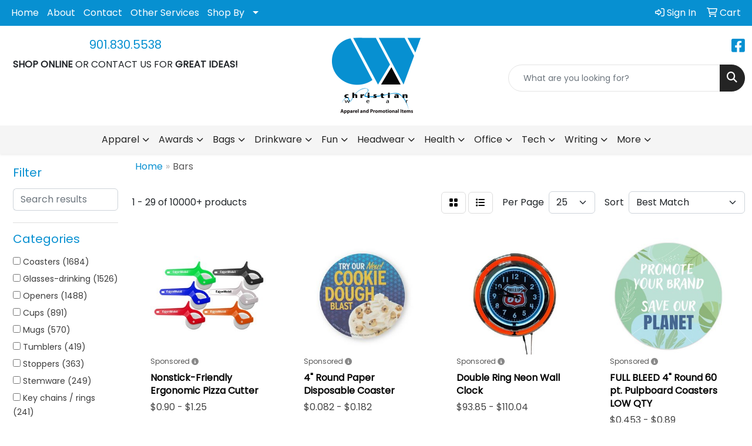

--- FILE ---
content_type: text/html
request_url: https://www.christianwearappareleast.com/ws/ws.dll/StartSrch?UID=248141&WENavID=19828282
body_size: 16091
content:
<!DOCTYPE html>
<html lang="en"><head>
<meta charset="utf-8">
<meta http-equiv="X-UA-Compatible" content="IE=edge">
<meta name="viewport" content="width=device-width, initial-scale=1">
<!-- The above 3 meta tags *must* come first in the head; any other head content must come *after* these tags -->


<link href="/distsite/styles/8/css/bootstrap.min.css" rel="stylesheet" />
<link href="https://fonts.googleapis.com/css?family=Open+Sans:400,600|Oswald:400,600" rel="stylesheet">
<link href="/distsite/styles/8/css/owl.carousel.min.css" rel="stylesheet">
<link href="/distsite/styles/8/css/nouislider.css" rel="stylesheet">
<!--<link href="/distsite/styles/8/css/menu.css" rel="stylesheet"/>-->
<link href="/distsite/styles/8/css/flexslider.css" rel="stylesheet">
<link href="/distsite/styles/8/css/all.min.css" rel="stylesheet">
<link href="/distsite/styles/8/css/slick/slick.css" rel="stylesheet"/>
<link href="/distsite/styles/8/css/lightbox/lightbox.css" rel="stylesheet"  />
<link href="/distsite/styles/8/css/yamm.css" rel="stylesheet" />
<!-- Custom styles for this theme -->
<link href="/we/we.dll/StyleSheet?UN=248141&Type=WETheme&TS=C44977.7580787037" rel="stylesheet">
<!-- Custom styles for this theme -->
<link href="/we/we.dll/StyleSheet?UN=248141&Type=WETheme-PS&TS=C44977.7580787037" rel="stylesheet">


<!-- HTML5 shim and Respond.js for IE8 support of HTML5 elements and media queries -->
<!--[if lt IE 9]>
      <script src="https://oss.maxcdn.com/html5shiv/3.7.3/html5shiv.min.js"></script>
      <script src="https://oss.maxcdn.com/respond/1.4.2/respond.min.js"></script>
    <![endif]-->

</head>

<body style="background:#fff;">


  <!-- Slide-Out Menu -->
  <div id="filter-menu" class="filter-menu">
    <button id="close-menu" class="btn-close"></button>
    <div class="menu-content">
      
<aside class="filter-sidebar">



<div class="filter-section first">
	<h2>Filter</h2>
	 <div class="input-group mb-3">
	 <input type="text" style="border-right:0;" placeholder="Search results" class="form-control text-search-within-results" name="SearchWithinResults" value="" maxlength="100" onkeyup="HandleTextFilter(event);">
	  <label class="input-group-text" style="background-color:#fff;"><a  style="display:none;" href="javascript:void(0);" class="remove-filter" data-toggle="tooltip" title="Clear" onclick="ClearTextFilter();"><i class="far fa-times" aria-hidden="true"></i> <span class="fa-sr-only">x</span></a></label>
	</div>
</div>

<a href="javascript:void(0);" class="clear-filters"  style="display:none;" onclick="ClearDrillDown();">Clear all filters</a>

<div class="filter-section" >
	<h2>Categories</h2>

	<div class="filter-list">

	 <div class="checkbox"><label><input class="filtercheckbox" type="checkbox" name="0|Coasters" ><span> Coasters (1684)</span></label></div><div class="checkbox"><label><input class="filtercheckbox" type="checkbox" name="0|Glasses-drinking" ><span> Glasses-drinking (1526)</span></label></div><div class="checkbox"><label><input class="filtercheckbox" type="checkbox" name="0|Openers" ><span> Openers (1488)</span></label></div><div class="checkbox"><label><input class="filtercheckbox" type="checkbox" name="0|Cups" ><span> Cups (891)</span></label></div><div class="checkbox"><label><input class="filtercheckbox" type="checkbox" name="0|Mugs" ><span> Mugs (570)</span></label></div><div class="checkbox"><label><input class="filtercheckbox" type="checkbox" name="0|Tumblers" ><span> Tumblers (419)</span></label></div><div class="checkbox"><label><input class="filtercheckbox" type="checkbox" name="0|Stoppers" ><span> Stoppers (363)</span></label></div><div class="checkbox"><label><input class="filtercheckbox" type="checkbox" name="0|Stemware" ><span> Stemware (249)</span></label></div><div class="checkbox"><label><input class="filtercheckbox" type="checkbox" name="0|Key chains / rings" ><span> Key chains / rings (241)</span></label></div><div class="checkbox"><label><input class="filtercheckbox" type="checkbox" name="0|Covers" ><span> Covers (239)</span></label></div><div class="show-filter"><div class="checkbox"><label><input class="filtercheckbox" type="checkbox" name="0|Beverage insulators" ><span> Beverage insulators (233)</span></label></div><div class="checkbox"><label><input class="filtercheckbox" type="checkbox" name="0|Shot glasses" ><span> Shot glasses (229)</span></label></div><div class="checkbox"><label><input class="filtercheckbox" type="checkbox" name="0|Corkscrews" ><span> Corkscrews (210)</span></label></div><div class="checkbox"><label><input class="filtercheckbox" type="checkbox" name="0|Napkins" ><span> Napkins (207)</span></label></div><div class="checkbox"><label><input class="filtercheckbox" type="checkbox" name="0|Wine kits" ><span> Wine kits (201)</span></label></div><div class="checkbox"><label><input class="filtercheckbox" type="checkbox" name="0|Flasks" ><span> Flasks (193)</span></label></div><div class="checkbox"><label><input class="filtercheckbox" type="checkbox" name="0|Buckets" ><span> Buckets (192)</span></label></div><div class="checkbox"><label><input class="filtercheckbox" type="checkbox" name="0|Ice cubes" ><span> Ice cubes (152)</span></label></div><div class="checkbox"><label><input class="filtercheckbox" type="checkbox" name="0|Toys" ><span> Toys (125)</span></label></div><div class="checkbox"><label><input class="filtercheckbox" type="checkbox" name="0|Crystal" ><span> Crystal (121)</span></label></div><div class="checkbox"><label><input class="filtercheckbox" type="checkbox" name="0|Mats" ><span> Mats (121)</span></label></div><div class="checkbox"><label><input class="filtercheckbox" type="checkbox" name="0|Shakers" ><span> Shakers (117)</span></label></div><div class="checkbox"><label><input class="filtercheckbox" type="checkbox" name="0|Carafes" ><span> Carafes (116)</span></label></div><div class="checkbox"><label><input class="filtercheckbox" type="checkbox" name="0|Molds" ><span> Molds (113)</span></label></div><div class="checkbox"><label><input class="filtercheckbox" type="checkbox" name="0|Straws" ><span> Straws (108)</span></label></div><div class="checkbox"><label><input class="filtercheckbox" type="checkbox" name="0|Bottles" ><span> Bottles (102)</span></label></div><div class="checkbox"><label><input class="filtercheckbox" type="checkbox" name="0|Bags" ><span> Bags (94)</span></label></div><div class="checkbox"><label><input class="filtercheckbox" type="checkbox" name="0|Uniforms" ><span> Uniforms (94)</span></label></div><div class="checkbox"><label><input class="filtercheckbox" type="checkbox" name="0|Cases" ><span> Cases (85)</span></label></div><div class="checkbox"><label><input class="filtercheckbox" type="checkbox" name="0|Magnets" ><span> Magnets (85)</span></label></div><div class="checkbox"><label><input class="filtercheckbox" type="checkbox" name="0|Trays" ><span> Trays (84)</span></label></div><div class="checkbox"><label><input class="filtercheckbox" type="checkbox" name="0|Spoons" ><span> Spoons (75)</span></label></div><div class="checkbox"><label><input class="filtercheckbox" type="checkbox" name="0|Tools" ><span> Tools (72)</span></label></div><div class="checkbox"><label><input class="filtercheckbox" type="checkbox" name="0|Stirrers" ><span> Stirrers (68)</span></label></div><div class="checkbox"><label><input class="filtercheckbox" type="checkbox" name="0|Pourers" ><span> Pourers (67)</span></label></div><div class="checkbox"><label><input class="filtercheckbox" type="checkbox" name="0|Signs" ><span> Signs (63)</span></label></div><div class="checkbox"><label><input class="filtercheckbox" type="checkbox" name="0|Displays" ><span> Displays (59)</span></label></div><div class="checkbox"><label><input class="filtercheckbox" type="checkbox" name="0|Knives" ><span> Knives (59)</span></label></div><div class="checkbox"><label><input class="filtercheckbox" type="checkbox" name="0|Coats" ><span> Coats (50)</span></label></div><div class="checkbox"><label><input class="filtercheckbox" type="checkbox" name="0|Sleeves" ><span> Sleeves (47)</span></label></div><div class="checkbox"><label><input class="filtercheckbox" type="checkbox" name="0|Utensils" ><span> Utensils (46)</span></label></div><div class="checkbox"><label><input class="filtercheckbox" type="checkbox" name="0|Jars" ><span> Jars (40)</span></label></div><div class="checkbox"><label><input class="filtercheckbox" type="checkbox" name="0|Aprons" ><span> Aprons (37)</span></label></div><div class="checkbox"><label><input class="filtercheckbox" type="checkbox" name="0|Pitchers" ><span> Pitchers (36)</span></label></div><div class="checkbox"><label><input class="filtercheckbox" type="checkbox" name="0|Beverages" ><span> Beverages (35)</span></label></div><div class="checkbox"><label><input class="filtercheckbox" type="checkbox" name="0|Mixers" ><span> Mixers (34)</span></label></div><div class="checkbox"><label><input class="filtercheckbox" type="checkbox" name="0|Awards" ><span> Awards (33)</span></label></div><div class="checkbox"><label><input class="filtercheckbox" type="checkbox" name="0|Coolers" ><span> Coolers (32)</span></label></div><div class="checkbox"><label><input class="filtercheckbox" type="checkbox" name="0|Seeds" ><span> Seeds (32)</span></label></div><div class="checkbox"><label><input class="filtercheckbox" type="checkbox" name="0|Sticks" ><span> Sticks (32)</span></label></div></div>

		<!-- wrapper for more filters -->
        <div class="show-filter">

		</div><!-- showfilters -->

	</div>

		<a href="#" class="show-more"  >Show more</a>
</div>


<div class="filter-section" >
	<h2>Features</h2>

		<div class="filter-list">

	  		<div class="checkbox"><label><input class="filtercheckbox" type="checkbox" name="2|Drinkware" ><span> Drinkware (1569)</span></label></div><div class="checkbox"><label><input class="filtercheckbox" type="checkbox" name="2|Bar" ><span> Bar (1480)</span></label></div><div class="checkbox"><label><input class="filtercheckbox" type="checkbox" name="2|Restaurant" ><span> Restaurant (1362)</span></label></div><div class="checkbox"><label><input class="filtercheckbox" type="checkbox" name="2|Durable" ><span> Durable (1287)</span></label></div><div class="checkbox"><label><input class="filtercheckbox" type="checkbox" name="2|Beverage" ><span> Beverage (1236)</span></label></div><div class="checkbox"><label><input class="filtercheckbox" type="checkbox" name="2|Drink" ><span> Drink (1230)</span></label></div><div class="checkbox"><label><input class="filtercheckbox" type="checkbox" name="2|Barware" ><span> Barware (1085)</span></label></div><div class="checkbox"><label><input class="filtercheckbox" type="checkbox" name="2|Party" ><span> Party (1076)</span></label></div><div class="checkbox"><label><input class="filtercheckbox" type="checkbox" name="2|Portable" ><span> Portable (1069)</span></label></div><div class="checkbox"><label><input class="filtercheckbox" type="checkbox" name="2|Reusable" ><span> Reusable (1052)</span></label></div><div class="show-filter"><div class="checkbox"><label><input class="filtercheckbox" type="checkbox" name="2|Beer" ><span> Beer (975)</span></label></div><div class="checkbox"><label><input class="filtercheckbox" type="checkbox" name="2|Round" ><span> Round (953)</span></label></div><div class="checkbox"><label><input class="filtercheckbox" type="checkbox" name="2|Glassware" ><span> Glassware (907)</span></label></div><div class="checkbox"><label><input class="filtercheckbox" type="checkbox" name="2|Coasters" ><span> Coasters (869)</span></label></div><div class="checkbox"><label><input class="filtercheckbox" type="checkbox" name="2|Wine" ><span> Wine (793)</span></label></div><div class="checkbox"><label><input class="filtercheckbox" type="checkbox" name="2|Kitchen" ><span> Kitchen (750)</span></label></div><div class="checkbox"><label><input class="filtercheckbox" type="checkbox" name="2|Stainless steel" ><span> Stainless steel (711)</span></label></div><div class="checkbox"><label><input class="filtercheckbox" type="checkbox" name="2|Transparent" ><span> Transparent (687)</span></label></div><div class="checkbox"><label><input class="filtercheckbox" type="checkbox" name="2|Home" ><span> Home (648)</span></label></div><div class="checkbox"><label><input class="filtercheckbox" type="checkbox" name="2|Cups" ><span> Cups (647)</span></label></div><div class="checkbox"><label><input class="filtercheckbox" type="checkbox" name="2|Drinking" ><span> Drinking (626)</span></label></div><div class="checkbox"><label><input class="filtercheckbox" type="checkbox" name="2|Lightweight" ><span> Lightweight (621)</span></label></div><div class="checkbox"><label><input class="filtercheckbox" type="checkbox" name="2|Cocktail" ><span> Cocktail (611)</span></label></div><div class="checkbox"><label><input class="filtercheckbox" type="checkbox" name="2|Glass" ><span> Glass (610)</span></label></div><div class="checkbox"><label><input class="filtercheckbox" type="checkbox" name="2|Tumbler" ><span> Tumbler (563)</span></label></div><div class="checkbox"><label><input class="filtercheckbox" type="checkbox" name="2|Custom" ><span> Custom (536)</span></label></div><div class="checkbox"><label><input class="filtercheckbox" type="checkbox" name="2|Gift" ><span> Gift (513)</span></label></div><div class="checkbox"><label><input class="filtercheckbox" type="checkbox" name="2|Metal" ><span> Metal (508)</span></label></div><div class="checkbox"><label><input class="filtercheckbox" type="checkbox" name="2|Plastic" ><span> Plastic (508)</span></label></div><div class="checkbox"><label><input class="filtercheckbox" type="checkbox" name="2|Bottle" ><span> Bottle (497)</span></label></div><div class="checkbox"><label><input class="filtercheckbox" type="checkbox" name="2|Square" ><span> Square (494)</span></label></div><div class="checkbox"><label><input class="filtercheckbox" type="checkbox" name="2|Absorbent" ><span> Absorbent (487)</span></label></div><div class="checkbox"><label><input class="filtercheckbox" type="checkbox" name="2|Beverage holder" ><span> Beverage holder (475)</span></label></div><div class="checkbox"><label><input class="filtercheckbox" type="checkbox" name="2|Event" ><span> Event (458)</span></label></div><div class="checkbox"><label><input class="filtercheckbox" type="checkbox" name="2|Bottle opener" ><span> Bottle opener (442)</span></label></div><div class="checkbox"><label><input class="filtercheckbox" type="checkbox" name="2|Circle" ><span> Circle (438)</span></label></div><div class="checkbox"><label><input class="filtercheckbox" type="checkbox" name="2|Mug" ><span> Mug (429)</span></label></div><div class="checkbox"><label><input class="filtercheckbox" type="checkbox" name="2|Cork" ><span> Cork (426)</span></label></div><div class="checkbox"><label><input class="filtercheckbox" type="checkbox" name="2|Eco friendly" ><span> Eco friendly (409)</span></label></div><div class="checkbox"><label><input class="filtercheckbox" type="checkbox" name="2|Holders" ><span> Holders (402)</span></label></div><div class="checkbox"><label><input class="filtercheckbox" type="checkbox" name="2|Whiskey" ><span> Whiskey (392)</span></label></div><div class="checkbox"><label><input class="filtercheckbox" type="checkbox" name="2|Wedding" ><span> Wedding (384)</span></label></div><div class="checkbox"><label><input class="filtercheckbox" type="checkbox" name="2|Wine accessory" ><span> Wine accessory (379)</span></label></div><div class="checkbox"><label><input class="filtercheckbox" type="checkbox" name="2|Travel" ><span> Travel (362)</span></label></div><div class="checkbox"><label><input class="filtercheckbox" type="checkbox" name="2|Liquor" ><span> Liquor (354)</span></label></div><div class="checkbox"><label><input class="filtercheckbox" type="checkbox" name="2|Alcohol" ><span> Alcohol (338)</span></label></div><div class="checkbox"><label><input class="filtercheckbox" type="checkbox" name="2|Office" ><span> Office (328)</span></label></div><div class="checkbox"><label><input class="filtercheckbox" type="checkbox" name="2|Pub" ><span> Pub (327)</span></label></div><div class="checkbox"><label><input class="filtercheckbox" type="checkbox" name="2|Coffee" ><span> Coffee (318)</span></label></div><div class="checkbox"><label><input class="filtercheckbox" type="checkbox" name="2|Handle" ><span> Handle (308)</span></label></div></div>

			<!-- wrapper for more filters -->
			<div class="show-filter">

			</div><!-- showfilters -->
 		</div>
		<a href="#" class="show-more"  >Show more</a>


</div>


<div class="filter-section" >
	<h2>Colors</h2>

		<div class="filter-list">

		  	<div class="checkbox"><label><input class="filtercheckbox" type="checkbox" name="1|Black" ><span> Black (3093)</span></label></div><div class="checkbox"><label><input class="filtercheckbox" type="checkbox" name="1|Red" ><span> Red (2011)</span></label></div><div class="checkbox"><label><input class="filtercheckbox" type="checkbox" name="1|White" ><span> White (1960)</span></label></div><div class="checkbox"><label><input class="filtercheckbox" type="checkbox" name="1|Clear" ><span> Clear (1929)</span></label></div><div class="checkbox"><label><input class="filtercheckbox" type="checkbox" name="1|Blue" ><span> Blue (1825)</span></label></div><div class="checkbox"><label><input class="filtercheckbox" type="checkbox" name="1|Green" ><span> Green (1525)</span></label></div><div class="checkbox"><label><input class="filtercheckbox" type="checkbox" name="1|Silver" ><span> Silver (1417)</span></label></div><div class="checkbox"><label><input class="filtercheckbox" type="checkbox" name="1|Pink" ><span> Pink (1081)</span></label></div><div class="checkbox"><label><input class="filtercheckbox" type="checkbox" name="1|Purple" ><span> Purple (978)</span></label></div><div class="checkbox"><label><input class="filtercheckbox" type="checkbox" name="1|Yellow" ><span> Yellow (909)</span></label></div><div class="show-filter"><div class="checkbox"><label><input class="filtercheckbox" type="checkbox" name="1|Orange" ><span> Orange (759)</span></label></div><div class="checkbox"><label><input class="filtercheckbox" type="checkbox" name="1|Brown" ><span> Brown (620)</span></label></div><div class="checkbox"><label><input class="filtercheckbox" type="checkbox" name="1|Gray" ><span> Gray (592)</span></label></div><div class="checkbox"><label><input class="filtercheckbox" type="checkbox" name="1|Navy blue" ><span> Navy blue (550)</span></label></div><div class="checkbox"><label><input class="filtercheckbox" type="checkbox" name="1|Gold" ><span> Gold (509)</span></label></div><div class="checkbox"><label><input class="filtercheckbox" type="checkbox" name="1|Various" ><span> Various (441)</span></label></div><div class="checkbox"><label><input class="filtercheckbox" type="checkbox" name="1|Royal blue" ><span> Royal blue (313)</span></label></div><div class="checkbox"><label><input class="filtercheckbox" type="checkbox" name="1|Merlot red" ><span> Merlot red (218)</span></label></div><div class="checkbox"><label><input class="filtercheckbox" type="checkbox" name="1|Light blue" ><span> Light blue (190)</span></label></div><div class="checkbox"><label><input class="filtercheckbox" type="checkbox" name="1|Cork brown" ><span> Cork brown (179)</span></label></div><div class="checkbox"><label><input class="filtercheckbox" type="checkbox" name="1|Crimson red" ><span> Crimson red (162)</span></label></div><div class="checkbox"><label><input class="filtercheckbox" type="checkbox" name="1|Forest green" ><span> Forest green (162)</span></label></div><div class="checkbox"><label><input class="filtercheckbox" type="checkbox" name="1|Wood brown" ><span> Wood brown (157)</span></label></div><div class="checkbox"><label><input class="filtercheckbox" type="checkbox" name="1|Ebony black" ><span> Ebony black (153)</span></label></div><div class="checkbox"><label><input class="filtercheckbox" type="checkbox" name="1|Ruby red" ><span> Ruby red (140)</span></label></div><div class="checkbox"><label><input class="filtercheckbox" type="checkbox" name="1|Teal blue" ><span> Teal blue (134)</span></label></div><div class="checkbox"><label><input class="filtercheckbox" type="checkbox" name="1|Hunter green" ><span> Hunter green (131)</span></label></div><div class="checkbox"><label><input class="filtercheckbox" type="checkbox" name="1|Rose gold" ><span> Rose gold (125)</span></label></div><div class="checkbox"><label><input class="filtercheckbox" type="checkbox" name="1|Burgundy red" ><span> Burgundy red (118)</span></label></div><div class="checkbox"><label><input class="filtercheckbox" type="checkbox" name="1|Ocean blue" ><span> Ocean blue (111)</span></label></div><div class="checkbox"><label><input class="filtercheckbox" type="checkbox" name="1|Alabaster beige" ><span> Alabaster beige (110)</span></label></div><div class="checkbox"><label><input class="filtercheckbox" type="checkbox" name="1|Aspen green" ><span> Aspen green (110)</span></label></div><div class="checkbox"><label><input class="filtercheckbox" type="checkbox" name="1|Beige" ><span> Beige (110)</span></label></div><div class="checkbox"><label><input class="filtercheckbox" type="checkbox" name="1|Espresso brown" ><span> Espresso brown (110)</span></label></div><div class="checkbox"><label><input class="filtercheckbox" type="checkbox" name="1|Riverstone brown" ><span> Riverstone brown (110)</span></label></div><div class="checkbox"><label><input class="filtercheckbox" type="checkbox" name="1|Sandstone beige" ><span> Sandstone beige (110)</span></label></div><div class="checkbox"><label><input class="filtercheckbox" type="checkbox" name="1|Terracotta brown" ><span> Terracotta brown (110)</span></label></div><div class="checkbox"><label><input class="filtercheckbox" type="checkbox" name="1|Verde green" ><span> Verde green (110)</span></label></div><div class="checkbox"><label><input class="filtercheckbox" type="checkbox" name="1|Copper" ><span> Copper (109)</span></label></div><div class="checkbox"><label><input class="filtercheckbox" type="checkbox" name="1|Lime green" ><span> Lime green (83)</span></label></div><div class="checkbox"><label><input class="filtercheckbox" type="checkbox" name="1|Black/silver" ><span> Black/silver (76)</span></label></div><div class="checkbox"><label><input class="filtercheckbox" type="checkbox" name="1|Rose red" ><span> Rose red (71)</span></label></div><div class="checkbox"><label><input class="filtercheckbox" type="checkbox" name="1|Teal" ><span> Teal (67)</span></label></div><div class="checkbox"><label><input class="filtercheckbox" type="checkbox" name="1|Alder brown" ><span> Alder brown (62)</span></label></div><div class="checkbox"><label><input class="filtercheckbox" type="checkbox" name="1|Dark blue" ><span> Dark blue (62)</span></label></div><div class="checkbox"><label><input class="filtercheckbox" type="checkbox" name="1|Mocha brown" ><span> Mocha brown (62)</span></label></div><div class="checkbox"><label><input class="filtercheckbox" type="checkbox" name="1|Admiral blue" ><span> Admiral blue (59)</span></label></div><div class="checkbox"><label><input class="filtercheckbox" type="checkbox" name="1|Charcoal gray" ><span> Charcoal gray (53)</span></label></div><div class="checkbox"><label><input class="filtercheckbox" type="checkbox" name="1|Burgundy" ><span> Burgundy (52)</span></label></div><div class="checkbox"><label><input class="filtercheckbox" type="checkbox" name="1|Bronze" ><span> Bronze (50)</span></label></div></div>


			<!-- wrapper for more filters -->
			<div class="show-filter">

			</div><!-- showfilters -->

		  </div>

		<a href="#" class="show-more"  >Show more</a>
</div>


<div class="filter-section"  >
	<h2>Price Range</h2>
	<div class="filter-price-wrap">
		<div class="filter-price-inner">
			<div class="input-group">
				<span class="input-group-text input-group-text-white">$</span>
				<input type="text" class="form-control form-control-sm filter-min-prices" name="min-prices" value="" placeholder="Min" onkeyup="HandlePriceFilter(event);">
			</div>
			<div class="input-group">
				<span class="input-group-text input-group-text-white">$</span>
				<input type="text" class="form-control form-control-sm filter-max-prices" name="max-prices" value="" placeholder="Max" onkeyup="HandlePriceFilter(event);">
			</div>
		</div>
		<a href="javascript:void(0)" onclick="SetPriceFilter();" ><i class="fa-solid fa-chevron-right"></i></a>
	</div>
</div>

<div class="filter-section"   >
	<h2>Quantity</h2>
	<div class="filter-price-wrap mb-2">
		<input type="text" class="form-control form-control-sm filter-quantity" value="" placeholder="Qty" onkeyup="HandleQuantityFilter(event);">
		<a href="javascript:void(0)" onclick="SetQuantityFilter();"><i class="fa-solid fa-chevron-right"></i></a>
	</div>
</div>




	</aside>

    </div>
</div>




	<div class="container-fluid">
		<div class="row">

			<div class="col-md-3 col-lg-2">
        <div class="d-none d-md-block">
          <div id="desktop-filter">
            
<aside class="filter-sidebar">



<div class="filter-section first">
	<h2>Filter</h2>
	 <div class="input-group mb-3">
	 <input type="text" style="border-right:0;" placeholder="Search results" class="form-control text-search-within-results" name="SearchWithinResults" value="" maxlength="100" onkeyup="HandleTextFilter(event);">
	  <label class="input-group-text" style="background-color:#fff;"><a  style="display:none;" href="javascript:void(0);" class="remove-filter" data-toggle="tooltip" title="Clear" onclick="ClearTextFilter();"><i class="far fa-times" aria-hidden="true"></i> <span class="fa-sr-only">x</span></a></label>
	</div>
</div>

<a href="javascript:void(0);" class="clear-filters"  style="display:none;" onclick="ClearDrillDown();">Clear all filters</a>

<div class="filter-section" >
	<h2>Categories</h2>

	<div class="filter-list">

	 <div class="checkbox"><label><input class="filtercheckbox" type="checkbox" name="0|Coasters" ><span> Coasters (1684)</span></label></div><div class="checkbox"><label><input class="filtercheckbox" type="checkbox" name="0|Glasses-drinking" ><span> Glasses-drinking (1526)</span></label></div><div class="checkbox"><label><input class="filtercheckbox" type="checkbox" name="0|Openers" ><span> Openers (1488)</span></label></div><div class="checkbox"><label><input class="filtercheckbox" type="checkbox" name="0|Cups" ><span> Cups (891)</span></label></div><div class="checkbox"><label><input class="filtercheckbox" type="checkbox" name="0|Mugs" ><span> Mugs (570)</span></label></div><div class="checkbox"><label><input class="filtercheckbox" type="checkbox" name="0|Tumblers" ><span> Tumblers (419)</span></label></div><div class="checkbox"><label><input class="filtercheckbox" type="checkbox" name="0|Stoppers" ><span> Stoppers (363)</span></label></div><div class="checkbox"><label><input class="filtercheckbox" type="checkbox" name="0|Stemware" ><span> Stemware (249)</span></label></div><div class="checkbox"><label><input class="filtercheckbox" type="checkbox" name="0|Key chains / rings" ><span> Key chains / rings (241)</span></label></div><div class="checkbox"><label><input class="filtercheckbox" type="checkbox" name="0|Covers" ><span> Covers (239)</span></label></div><div class="show-filter"><div class="checkbox"><label><input class="filtercheckbox" type="checkbox" name="0|Beverage insulators" ><span> Beverage insulators (233)</span></label></div><div class="checkbox"><label><input class="filtercheckbox" type="checkbox" name="0|Shot glasses" ><span> Shot glasses (229)</span></label></div><div class="checkbox"><label><input class="filtercheckbox" type="checkbox" name="0|Corkscrews" ><span> Corkscrews (210)</span></label></div><div class="checkbox"><label><input class="filtercheckbox" type="checkbox" name="0|Napkins" ><span> Napkins (207)</span></label></div><div class="checkbox"><label><input class="filtercheckbox" type="checkbox" name="0|Wine kits" ><span> Wine kits (201)</span></label></div><div class="checkbox"><label><input class="filtercheckbox" type="checkbox" name="0|Flasks" ><span> Flasks (193)</span></label></div><div class="checkbox"><label><input class="filtercheckbox" type="checkbox" name="0|Buckets" ><span> Buckets (192)</span></label></div><div class="checkbox"><label><input class="filtercheckbox" type="checkbox" name="0|Ice cubes" ><span> Ice cubes (152)</span></label></div><div class="checkbox"><label><input class="filtercheckbox" type="checkbox" name="0|Toys" ><span> Toys (125)</span></label></div><div class="checkbox"><label><input class="filtercheckbox" type="checkbox" name="0|Crystal" ><span> Crystal (121)</span></label></div><div class="checkbox"><label><input class="filtercheckbox" type="checkbox" name="0|Mats" ><span> Mats (121)</span></label></div><div class="checkbox"><label><input class="filtercheckbox" type="checkbox" name="0|Shakers" ><span> Shakers (117)</span></label></div><div class="checkbox"><label><input class="filtercheckbox" type="checkbox" name="0|Carafes" ><span> Carafes (116)</span></label></div><div class="checkbox"><label><input class="filtercheckbox" type="checkbox" name="0|Molds" ><span> Molds (113)</span></label></div><div class="checkbox"><label><input class="filtercheckbox" type="checkbox" name="0|Straws" ><span> Straws (108)</span></label></div><div class="checkbox"><label><input class="filtercheckbox" type="checkbox" name="0|Bottles" ><span> Bottles (102)</span></label></div><div class="checkbox"><label><input class="filtercheckbox" type="checkbox" name="0|Bags" ><span> Bags (94)</span></label></div><div class="checkbox"><label><input class="filtercheckbox" type="checkbox" name="0|Uniforms" ><span> Uniforms (94)</span></label></div><div class="checkbox"><label><input class="filtercheckbox" type="checkbox" name="0|Cases" ><span> Cases (85)</span></label></div><div class="checkbox"><label><input class="filtercheckbox" type="checkbox" name="0|Magnets" ><span> Magnets (85)</span></label></div><div class="checkbox"><label><input class="filtercheckbox" type="checkbox" name="0|Trays" ><span> Trays (84)</span></label></div><div class="checkbox"><label><input class="filtercheckbox" type="checkbox" name="0|Spoons" ><span> Spoons (75)</span></label></div><div class="checkbox"><label><input class="filtercheckbox" type="checkbox" name="0|Tools" ><span> Tools (72)</span></label></div><div class="checkbox"><label><input class="filtercheckbox" type="checkbox" name="0|Stirrers" ><span> Stirrers (68)</span></label></div><div class="checkbox"><label><input class="filtercheckbox" type="checkbox" name="0|Pourers" ><span> Pourers (67)</span></label></div><div class="checkbox"><label><input class="filtercheckbox" type="checkbox" name="0|Signs" ><span> Signs (63)</span></label></div><div class="checkbox"><label><input class="filtercheckbox" type="checkbox" name="0|Displays" ><span> Displays (59)</span></label></div><div class="checkbox"><label><input class="filtercheckbox" type="checkbox" name="0|Knives" ><span> Knives (59)</span></label></div><div class="checkbox"><label><input class="filtercheckbox" type="checkbox" name="0|Coats" ><span> Coats (50)</span></label></div><div class="checkbox"><label><input class="filtercheckbox" type="checkbox" name="0|Sleeves" ><span> Sleeves (47)</span></label></div><div class="checkbox"><label><input class="filtercheckbox" type="checkbox" name="0|Utensils" ><span> Utensils (46)</span></label></div><div class="checkbox"><label><input class="filtercheckbox" type="checkbox" name="0|Jars" ><span> Jars (40)</span></label></div><div class="checkbox"><label><input class="filtercheckbox" type="checkbox" name="0|Aprons" ><span> Aprons (37)</span></label></div><div class="checkbox"><label><input class="filtercheckbox" type="checkbox" name="0|Pitchers" ><span> Pitchers (36)</span></label></div><div class="checkbox"><label><input class="filtercheckbox" type="checkbox" name="0|Beverages" ><span> Beverages (35)</span></label></div><div class="checkbox"><label><input class="filtercheckbox" type="checkbox" name="0|Mixers" ><span> Mixers (34)</span></label></div><div class="checkbox"><label><input class="filtercheckbox" type="checkbox" name="0|Awards" ><span> Awards (33)</span></label></div><div class="checkbox"><label><input class="filtercheckbox" type="checkbox" name="0|Coolers" ><span> Coolers (32)</span></label></div><div class="checkbox"><label><input class="filtercheckbox" type="checkbox" name="0|Seeds" ><span> Seeds (32)</span></label></div><div class="checkbox"><label><input class="filtercheckbox" type="checkbox" name="0|Sticks" ><span> Sticks (32)</span></label></div></div>

		<!-- wrapper for more filters -->
        <div class="show-filter">

		</div><!-- showfilters -->

	</div>

		<a href="#" class="show-more"  >Show more</a>
</div>


<div class="filter-section" >
	<h2>Features</h2>

		<div class="filter-list">

	  		<div class="checkbox"><label><input class="filtercheckbox" type="checkbox" name="2|Drinkware" ><span> Drinkware (1569)</span></label></div><div class="checkbox"><label><input class="filtercheckbox" type="checkbox" name="2|Bar" ><span> Bar (1480)</span></label></div><div class="checkbox"><label><input class="filtercheckbox" type="checkbox" name="2|Restaurant" ><span> Restaurant (1362)</span></label></div><div class="checkbox"><label><input class="filtercheckbox" type="checkbox" name="2|Durable" ><span> Durable (1287)</span></label></div><div class="checkbox"><label><input class="filtercheckbox" type="checkbox" name="2|Beverage" ><span> Beverage (1236)</span></label></div><div class="checkbox"><label><input class="filtercheckbox" type="checkbox" name="2|Drink" ><span> Drink (1230)</span></label></div><div class="checkbox"><label><input class="filtercheckbox" type="checkbox" name="2|Barware" ><span> Barware (1085)</span></label></div><div class="checkbox"><label><input class="filtercheckbox" type="checkbox" name="2|Party" ><span> Party (1076)</span></label></div><div class="checkbox"><label><input class="filtercheckbox" type="checkbox" name="2|Portable" ><span> Portable (1069)</span></label></div><div class="checkbox"><label><input class="filtercheckbox" type="checkbox" name="2|Reusable" ><span> Reusable (1052)</span></label></div><div class="show-filter"><div class="checkbox"><label><input class="filtercheckbox" type="checkbox" name="2|Beer" ><span> Beer (975)</span></label></div><div class="checkbox"><label><input class="filtercheckbox" type="checkbox" name="2|Round" ><span> Round (953)</span></label></div><div class="checkbox"><label><input class="filtercheckbox" type="checkbox" name="2|Glassware" ><span> Glassware (907)</span></label></div><div class="checkbox"><label><input class="filtercheckbox" type="checkbox" name="2|Coasters" ><span> Coasters (869)</span></label></div><div class="checkbox"><label><input class="filtercheckbox" type="checkbox" name="2|Wine" ><span> Wine (793)</span></label></div><div class="checkbox"><label><input class="filtercheckbox" type="checkbox" name="2|Kitchen" ><span> Kitchen (750)</span></label></div><div class="checkbox"><label><input class="filtercheckbox" type="checkbox" name="2|Stainless steel" ><span> Stainless steel (711)</span></label></div><div class="checkbox"><label><input class="filtercheckbox" type="checkbox" name="2|Transparent" ><span> Transparent (687)</span></label></div><div class="checkbox"><label><input class="filtercheckbox" type="checkbox" name="2|Home" ><span> Home (648)</span></label></div><div class="checkbox"><label><input class="filtercheckbox" type="checkbox" name="2|Cups" ><span> Cups (647)</span></label></div><div class="checkbox"><label><input class="filtercheckbox" type="checkbox" name="2|Drinking" ><span> Drinking (626)</span></label></div><div class="checkbox"><label><input class="filtercheckbox" type="checkbox" name="2|Lightweight" ><span> Lightweight (621)</span></label></div><div class="checkbox"><label><input class="filtercheckbox" type="checkbox" name="2|Cocktail" ><span> Cocktail (611)</span></label></div><div class="checkbox"><label><input class="filtercheckbox" type="checkbox" name="2|Glass" ><span> Glass (610)</span></label></div><div class="checkbox"><label><input class="filtercheckbox" type="checkbox" name="2|Tumbler" ><span> Tumbler (563)</span></label></div><div class="checkbox"><label><input class="filtercheckbox" type="checkbox" name="2|Custom" ><span> Custom (536)</span></label></div><div class="checkbox"><label><input class="filtercheckbox" type="checkbox" name="2|Gift" ><span> Gift (513)</span></label></div><div class="checkbox"><label><input class="filtercheckbox" type="checkbox" name="2|Metal" ><span> Metal (508)</span></label></div><div class="checkbox"><label><input class="filtercheckbox" type="checkbox" name="2|Plastic" ><span> Plastic (508)</span></label></div><div class="checkbox"><label><input class="filtercheckbox" type="checkbox" name="2|Bottle" ><span> Bottle (497)</span></label></div><div class="checkbox"><label><input class="filtercheckbox" type="checkbox" name="2|Square" ><span> Square (494)</span></label></div><div class="checkbox"><label><input class="filtercheckbox" type="checkbox" name="2|Absorbent" ><span> Absorbent (487)</span></label></div><div class="checkbox"><label><input class="filtercheckbox" type="checkbox" name="2|Beverage holder" ><span> Beverage holder (475)</span></label></div><div class="checkbox"><label><input class="filtercheckbox" type="checkbox" name="2|Event" ><span> Event (458)</span></label></div><div class="checkbox"><label><input class="filtercheckbox" type="checkbox" name="2|Bottle opener" ><span> Bottle opener (442)</span></label></div><div class="checkbox"><label><input class="filtercheckbox" type="checkbox" name="2|Circle" ><span> Circle (438)</span></label></div><div class="checkbox"><label><input class="filtercheckbox" type="checkbox" name="2|Mug" ><span> Mug (429)</span></label></div><div class="checkbox"><label><input class="filtercheckbox" type="checkbox" name="2|Cork" ><span> Cork (426)</span></label></div><div class="checkbox"><label><input class="filtercheckbox" type="checkbox" name="2|Eco friendly" ><span> Eco friendly (409)</span></label></div><div class="checkbox"><label><input class="filtercheckbox" type="checkbox" name="2|Holders" ><span> Holders (402)</span></label></div><div class="checkbox"><label><input class="filtercheckbox" type="checkbox" name="2|Whiskey" ><span> Whiskey (392)</span></label></div><div class="checkbox"><label><input class="filtercheckbox" type="checkbox" name="2|Wedding" ><span> Wedding (384)</span></label></div><div class="checkbox"><label><input class="filtercheckbox" type="checkbox" name="2|Wine accessory" ><span> Wine accessory (379)</span></label></div><div class="checkbox"><label><input class="filtercheckbox" type="checkbox" name="2|Travel" ><span> Travel (362)</span></label></div><div class="checkbox"><label><input class="filtercheckbox" type="checkbox" name="2|Liquor" ><span> Liquor (354)</span></label></div><div class="checkbox"><label><input class="filtercheckbox" type="checkbox" name="2|Alcohol" ><span> Alcohol (338)</span></label></div><div class="checkbox"><label><input class="filtercheckbox" type="checkbox" name="2|Office" ><span> Office (328)</span></label></div><div class="checkbox"><label><input class="filtercheckbox" type="checkbox" name="2|Pub" ><span> Pub (327)</span></label></div><div class="checkbox"><label><input class="filtercheckbox" type="checkbox" name="2|Coffee" ><span> Coffee (318)</span></label></div><div class="checkbox"><label><input class="filtercheckbox" type="checkbox" name="2|Handle" ><span> Handle (308)</span></label></div></div>

			<!-- wrapper for more filters -->
			<div class="show-filter">

			</div><!-- showfilters -->
 		</div>
		<a href="#" class="show-more"  >Show more</a>


</div>


<div class="filter-section" >
	<h2>Colors</h2>

		<div class="filter-list">

		  	<div class="checkbox"><label><input class="filtercheckbox" type="checkbox" name="1|Black" ><span> Black (3093)</span></label></div><div class="checkbox"><label><input class="filtercheckbox" type="checkbox" name="1|Red" ><span> Red (2011)</span></label></div><div class="checkbox"><label><input class="filtercheckbox" type="checkbox" name="1|White" ><span> White (1960)</span></label></div><div class="checkbox"><label><input class="filtercheckbox" type="checkbox" name="1|Clear" ><span> Clear (1929)</span></label></div><div class="checkbox"><label><input class="filtercheckbox" type="checkbox" name="1|Blue" ><span> Blue (1825)</span></label></div><div class="checkbox"><label><input class="filtercheckbox" type="checkbox" name="1|Green" ><span> Green (1525)</span></label></div><div class="checkbox"><label><input class="filtercheckbox" type="checkbox" name="1|Silver" ><span> Silver (1417)</span></label></div><div class="checkbox"><label><input class="filtercheckbox" type="checkbox" name="1|Pink" ><span> Pink (1081)</span></label></div><div class="checkbox"><label><input class="filtercheckbox" type="checkbox" name="1|Purple" ><span> Purple (978)</span></label></div><div class="checkbox"><label><input class="filtercheckbox" type="checkbox" name="1|Yellow" ><span> Yellow (909)</span></label></div><div class="show-filter"><div class="checkbox"><label><input class="filtercheckbox" type="checkbox" name="1|Orange" ><span> Orange (759)</span></label></div><div class="checkbox"><label><input class="filtercheckbox" type="checkbox" name="1|Brown" ><span> Brown (620)</span></label></div><div class="checkbox"><label><input class="filtercheckbox" type="checkbox" name="1|Gray" ><span> Gray (592)</span></label></div><div class="checkbox"><label><input class="filtercheckbox" type="checkbox" name="1|Navy blue" ><span> Navy blue (550)</span></label></div><div class="checkbox"><label><input class="filtercheckbox" type="checkbox" name="1|Gold" ><span> Gold (509)</span></label></div><div class="checkbox"><label><input class="filtercheckbox" type="checkbox" name="1|Various" ><span> Various (441)</span></label></div><div class="checkbox"><label><input class="filtercheckbox" type="checkbox" name="1|Royal blue" ><span> Royal blue (313)</span></label></div><div class="checkbox"><label><input class="filtercheckbox" type="checkbox" name="1|Merlot red" ><span> Merlot red (218)</span></label></div><div class="checkbox"><label><input class="filtercheckbox" type="checkbox" name="1|Light blue" ><span> Light blue (190)</span></label></div><div class="checkbox"><label><input class="filtercheckbox" type="checkbox" name="1|Cork brown" ><span> Cork brown (179)</span></label></div><div class="checkbox"><label><input class="filtercheckbox" type="checkbox" name="1|Crimson red" ><span> Crimson red (162)</span></label></div><div class="checkbox"><label><input class="filtercheckbox" type="checkbox" name="1|Forest green" ><span> Forest green (162)</span></label></div><div class="checkbox"><label><input class="filtercheckbox" type="checkbox" name="1|Wood brown" ><span> Wood brown (157)</span></label></div><div class="checkbox"><label><input class="filtercheckbox" type="checkbox" name="1|Ebony black" ><span> Ebony black (153)</span></label></div><div class="checkbox"><label><input class="filtercheckbox" type="checkbox" name="1|Ruby red" ><span> Ruby red (140)</span></label></div><div class="checkbox"><label><input class="filtercheckbox" type="checkbox" name="1|Teal blue" ><span> Teal blue (134)</span></label></div><div class="checkbox"><label><input class="filtercheckbox" type="checkbox" name="1|Hunter green" ><span> Hunter green (131)</span></label></div><div class="checkbox"><label><input class="filtercheckbox" type="checkbox" name="1|Rose gold" ><span> Rose gold (125)</span></label></div><div class="checkbox"><label><input class="filtercheckbox" type="checkbox" name="1|Burgundy red" ><span> Burgundy red (118)</span></label></div><div class="checkbox"><label><input class="filtercheckbox" type="checkbox" name="1|Ocean blue" ><span> Ocean blue (111)</span></label></div><div class="checkbox"><label><input class="filtercheckbox" type="checkbox" name="1|Alabaster beige" ><span> Alabaster beige (110)</span></label></div><div class="checkbox"><label><input class="filtercheckbox" type="checkbox" name="1|Aspen green" ><span> Aspen green (110)</span></label></div><div class="checkbox"><label><input class="filtercheckbox" type="checkbox" name="1|Beige" ><span> Beige (110)</span></label></div><div class="checkbox"><label><input class="filtercheckbox" type="checkbox" name="1|Espresso brown" ><span> Espresso brown (110)</span></label></div><div class="checkbox"><label><input class="filtercheckbox" type="checkbox" name="1|Riverstone brown" ><span> Riverstone brown (110)</span></label></div><div class="checkbox"><label><input class="filtercheckbox" type="checkbox" name="1|Sandstone beige" ><span> Sandstone beige (110)</span></label></div><div class="checkbox"><label><input class="filtercheckbox" type="checkbox" name="1|Terracotta brown" ><span> Terracotta brown (110)</span></label></div><div class="checkbox"><label><input class="filtercheckbox" type="checkbox" name="1|Verde green" ><span> Verde green (110)</span></label></div><div class="checkbox"><label><input class="filtercheckbox" type="checkbox" name="1|Copper" ><span> Copper (109)</span></label></div><div class="checkbox"><label><input class="filtercheckbox" type="checkbox" name="1|Lime green" ><span> Lime green (83)</span></label></div><div class="checkbox"><label><input class="filtercheckbox" type="checkbox" name="1|Black/silver" ><span> Black/silver (76)</span></label></div><div class="checkbox"><label><input class="filtercheckbox" type="checkbox" name="1|Rose red" ><span> Rose red (71)</span></label></div><div class="checkbox"><label><input class="filtercheckbox" type="checkbox" name="1|Teal" ><span> Teal (67)</span></label></div><div class="checkbox"><label><input class="filtercheckbox" type="checkbox" name="1|Alder brown" ><span> Alder brown (62)</span></label></div><div class="checkbox"><label><input class="filtercheckbox" type="checkbox" name="1|Dark blue" ><span> Dark blue (62)</span></label></div><div class="checkbox"><label><input class="filtercheckbox" type="checkbox" name="1|Mocha brown" ><span> Mocha brown (62)</span></label></div><div class="checkbox"><label><input class="filtercheckbox" type="checkbox" name="1|Admiral blue" ><span> Admiral blue (59)</span></label></div><div class="checkbox"><label><input class="filtercheckbox" type="checkbox" name="1|Charcoal gray" ><span> Charcoal gray (53)</span></label></div><div class="checkbox"><label><input class="filtercheckbox" type="checkbox" name="1|Burgundy" ><span> Burgundy (52)</span></label></div><div class="checkbox"><label><input class="filtercheckbox" type="checkbox" name="1|Bronze" ><span> Bronze (50)</span></label></div></div>


			<!-- wrapper for more filters -->
			<div class="show-filter">

			</div><!-- showfilters -->

		  </div>

		<a href="#" class="show-more"  >Show more</a>
</div>


<div class="filter-section"  >
	<h2>Price Range</h2>
	<div class="filter-price-wrap">
		<div class="filter-price-inner">
			<div class="input-group">
				<span class="input-group-text input-group-text-white">$</span>
				<input type="text" class="form-control form-control-sm filter-min-prices" name="min-prices" value="" placeholder="Min" onkeyup="HandlePriceFilter(event);">
			</div>
			<div class="input-group">
				<span class="input-group-text input-group-text-white">$</span>
				<input type="text" class="form-control form-control-sm filter-max-prices" name="max-prices" value="" placeholder="Max" onkeyup="HandlePriceFilter(event);">
			</div>
		</div>
		<a href="javascript:void(0)" onclick="SetPriceFilter();" ><i class="fa-solid fa-chevron-right"></i></a>
	</div>
</div>

<div class="filter-section"   >
	<h2>Quantity</h2>
	<div class="filter-price-wrap mb-2">
		<input type="text" class="form-control form-control-sm filter-quantity" value="" placeholder="Qty" onkeyup="HandleQuantityFilter(event);">
		<a href="javascript:void(0)" onclick="SetQuantityFilter();"><i class="fa-solid fa-chevron-right"></i></a>
	</div>
</div>




	</aside>

          </div>
        </div>
			</div>

			<div class="col-md-9 col-lg-10">
				

				<ol class="breadcrumb"  >
              		<li><a href="https://www.christianwearappareleast.com" target="_top">Home</a></li>
             	 	<li class="active">Bars</li>
            	</ol>




				<div id="product-list-controls">

				
						<div class="d-flex align-items-center justify-content-between">
							<div class="d-none d-md-block me-3">
								1 - 29 of  10000+ <span class="d-none d-lg-inline">products</span>
							</div>
					  
						  <!-- Right Aligned Controls -->
						  <div class="product-controls-right d-flex align-items-center">
       
              <button id="show-filter-button" class="btn btn-control d-block d-md-none"><i class="fa-solid fa-filter" aria-hidden="true"></i></button>

							
							<span class="me-3">
								<a href="/ws/ws.dll/StartSrch?UID=248141&WENavID=19828282&View=T&ST=26012116475776615852673692" class="btn btn-control grid" title="Change to Grid View"><i class="fa-solid fa-grid-2" aria-hidden="true"></i>  <span class="fa-sr-only">Grid</span></a>
								<a href="/ws/ws.dll/StartSrch?UID=248141&WENavID=19828282&View=L&ST=26012116475776615852673692" class="btn btn-control" title="Change to List View"><i class="fa-solid fa-list"></i> <span class="fa-sr-only">List</span></a>
							</span>
							
					  
							<!-- Number of Items Per Page -->
							<div class="me-2 d-none d-lg-block">
								<label>Per Page</label>
							</div>
							<div class="me-3 d-none d-md-block">
								<select class="form-select notranslate" onchange="GoToNewURL(this);" aria-label="Items per page">
									<option value="/ws/ws.dll/StartSrch?UID=248141&WENavID=19828282&ST=26012116475776615852673692&PPP=10" >10</option><option value="/ws/ws.dll/StartSrch?UID=248141&WENavID=19828282&ST=26012116475776615852673692&PPP=25" selected>25</option><option value="/ws/ws.dll/StartSrch?UID=248141&WENavID=19828282&ST=26012116475776615852673692&PPP=50" >50</option><option value="/ws/ws.dll/StartSrch?UID=248141&WENavID=19828282&ST=26012116475776615852673692&PPP=100" >100</option><option value="/ws/ws.dll/StartSrch?UID=248141&WENavID=19828282&ST=26012116475776615852673692&PPP=250" >250</option>
								
								</select>
							</div>
					  
							<!-- Sort By -->
							<div class="d-none d-lg-block me-2">
								<label>Sort</label>
							</div>
							<div>
								<select class="form-select" onchange="GoToNewURL(this);">
									<option value="/ws/ws.dll/StartSrch?UID=248141&WENavID=19828282&Sort=0" selected>Best Match</option><option value="/ws/ws.dll/StartSrch?UID=248141&WENavID=19828282&Sort=3">Most Popular</option><option value="/ws/ws.dll/StartSrch?UID=248141&WENavID=19828282&Sort=1">Price (Low to High)</option><option value="/ws/ws.dll/StartSrch?UID=248141&WENavID=19828282&Sort=2">Price (High to Low)</option>
								 </select>
							</div>
						  </div>
						</div>

			  </div>

				<!-- Product Results List -->
				<ul class="thumbnail-list"><li>
 <a href="https://www.christianwearappareleast.com/p/OLZCC-WNXQO/nonstick-friendly-ergonomic-pizza-cutter" target="_parent" alt="Nonstick-Friendly Ergonomic Pizza Cutter" data-adid="67961|8839170" onclick="PostAdStatToService(368839170,1);">
 <div class="pr-list-grid">
		<img class="img-responsive" src="/ws/ws.dll/QPic?SN=67961&P=368839170&I=0&PX=300" alt="Nonstick-Friendly Ergonomic Pizza Cutter">
		<p class="pr-list-sponsored">Sponsored <span data-bs-toggle="tooltip" data-container="body" data-bs-placement="top" title="You're seeing this ad based on the product's relevance to your search query."><i class="fa fa-info-circle" aria-hidden="true"></i></span></p>
		<p class="pr-name">Nonstick-Friendly Ergonomic Pizza Cutter</p>
		<div class="pr-meta-row">
			<div class="product-reviews"  style="display:none;">
				<div class="rating-stars">
				<i class="fa-solid fa-star-sharp" aria-hidden="true"></i><i class="fa-solid fa-star-sharp" aria-hidden="true"></i><i class="fa-solid fa-star-sharp" aria-hidden="true"></i><i class="fa-solid fa-star-sharp" aria-hidden="true"></i><i class="fa-solid fa-star-sharp" aria-hidden="true"></i>
				</div>
				<span class="rating-count">(0)</span>
			</div>
			
		</div>
		<p class="pr-number"  style="display:none;" ><span class="notranslate">Item #OLZCC-WNXQO</span></p>
		<p class="pr-price"  ><span class="notranslate">$0.90</span> - <span class="notranslate">$1.25</span></p>
 </div>
 </a>
</li>
<li>
 <a href="https://www.christianwearappareleast.com/p/ODBPH-XXZZV/4-round-paper-disposable-coaster" target="_parent" alt="4&quot; Round Paper Disposable Coaster" data-adid="54214|2589667" onclick="PostAdStatToService(742589667,1);">
 <div class="pr-list-grid">
		<img class="img-responsive" src="/ws/ws.dll/QPic?SN=54214&P=742589667&I=0&PX=300" alt="4&quot; Round Paper Disposable Coaster">
		<p class="pr-list-sponsored">Sponsored <span data-bs-toggle="tooltip" data-container="body" data-bs-placement="top" title="You're seeing this ad based on the product's relevance to your search query."><i class="fa fa-info-circle" aria-hidden="true"></i></span></p>
		<p class="pr-name">4&quot; Round Paper Disposable Coaster</p>
		<div class="pr-meta-row">
			<div class="product-reviews"  style="display:none;">
				<div class="rating-stars">
				<i class="fa-solid fa-star-sharp" aria-hidden="true"></i><i class="fa-solid fa-star-sharp" aria-hidden="true"></i><i class="fa-solid fa-star-sharp" aria-hidden="true"></i><i class="fa-solid fa-star-sharp" aria-hidden="true"></i><i class="fa-solid fa-star-sharp" aria-hidden="true"></i>
				</div>
				<span class="rating-count">(0)</span>
			</div>
			
		</div>
		<p class="pr-number"  style="display:none;" ><span class="notranslate">Item #ODBPH-XXZZV</span></p>
		<p class="pr-price"  ><span class="notranslate">$0.082</span> - <span class="notranslate">$0.182</span></p>
 </div>
 </a>
</li>
<li>
 <a href="https://www.christianwearappareleast.com/p/RYGCD-UHSWP/double-ring-neon-wall-clock" target="_parent" alt="Double Ring Neon Wall Clock" data-adid="53465|8366291" onclick="PostAdStatToService(388366291,1);">
 <div class="pr-list-grid">
		<img class="img-responsive" src="/ws/ws.dll/QPic?SN=53465&P=388366291&I=0&PX=300" alt="Double Ring Neon Wall Clock">
		<p class="pr-list-sponsored">Sponsored <span data-bs-toggle="tooltip" data-container="body" data-bs-placement="top" title="You're seeing this ad based on the product's relevance to your search query."><i class="fa fa-info-circle" aria-hidden="true"></i></span></p>
		<p class="pr-name">Double Ring Neon Wall Clock</p>
		<div class="pr-meta-row">
			<div class="product-reviews"  style="display:none;">
				<div class="rating-stars">
				<i class="fa-solid fa-star-sharp" aria-hidden="true"></i><i class="fa-solid fa-star-sharp" aria-hidden="true"></i><i class="fa-solid fa-star-sharp" aria-hidden="true"></i><i class="fa-solid fa-star-sharp" aria-hidden="true"></i><i class="fa-solid fa-star-sharp" aria-hidden="true"></i>
				</div>
				<span class="rating-count">(0)</span>
			</div>
			
		</div>
		<p class="pr-number"  style="display:none;" ><span class="notranslate">Item #RYGCD-UHSWP</span></p>
		<p class="pr-price"  ><span class="notranslate">$93.85</span> - <span class="notranslate">$110.04</span></p>
 </div>
 </a>
</li>
<li>
 <a href="https://www.christianwearappareleast.com/p/WQPXH-CKNRX/full-bleed-4-round-60-pt.-pulpboard-coasters-low-qty" target="_parent" alt="FULL BLEED 4&quot; Round 60 pt. Pulpboard Coasters LOW QTY" data-adid="53089|8341619" onclick="PostAdStatToService(398341619,1);">
 <div class="pr-list-grid">
		<img class="img-responsive" src="/ws/ws.dll/QPic?SN=53089&P=398341619&I=0&PX=300" alt="FULL BLEED 4&quot; Round 60 pt. Pulpboard Coasters LOW QTY">
		<p class="pr-list-sponsored">Sponsored <span data-bs-toggle="tooltip" data-container="body" data-bs-placement="top" title="You're seeing this ad based on the product's relevance to your search query."><i class="fa fa-info-circle" aria-hidden="true"></i></span></p>
		<p class="pr-name">FULL BLEED 4&quot; Round 60 pt. Pulpboard Coasters LOW QTY</p>
		<div class="pr-meta-row">
			<div class="product-reviews"  style="display:none;">
				<div class="rating-stars">
				<i class="fa-solid fa-star-sharp" aria-hidden="true"></i><i class="fa-solid fa-star-sharp" aria-hidden="true"></i><i class="fa-solid fa-star-sharp" aria-hidden="true"></i><i class="fa-solid fa-star-sharp" aria-hidden="true"></i><i class="fa-solid fa-star-sharp" aria-hidden="true"></i>
				</div>
				<span class="rating-count">(0)</span>
			</div>
			
		</div>
		<p class="pr-number"  style="display:none;" ><span class="notranslate">Item #WQPXH-CKNRX</span></p>
		<p class="pr-price"  ><span class="notranslate">$0.453</span> - <span class="notranslate">$0.89</span></p>
 </div>
 </a>
</li>
<a name="4" href="#" alt="Item 4"></a>
<li>
 <a href="https://www.christianwearappareleast.com/p/TQMJK-ZFVFV/eco-steel-chill-cups-16-oz" target="_parent" alt="Eco Steel Chill-Cups™ (16 Oz)">
 <div class="pr-list-grid">
		<img class="img-responsive" src="/ws/ws.dll/QPic?SN=68218&P=197764947&I=0&PX=300" alt="Eco Steel Chill-Cups™ (16 Oz)">
		<p class="pr-name">Eco Steel Chill-Cups™ (16 Oz)</p>
		<div class="pr-meta-row">
			<div class="product-reviews"  style="display:none;">
				<div class="rating-stars">
				<i class="fa-solid fa-star-sharp" aria-hidden="true"></i><i class="fa-solid fa-star-sharp" aria-hidden="true"></i><i class="fa-solid fa-star-sharp" aria-hidden="true"></i><i class="fa-solid fa-star-sharp" aria-hidden="true"></i><i class="fa-solid fa-star-sharp" aria-hidden="true"></i>
				</div>
				<span class="rating-count">(0)</span>
			</div>
			
		</div>
		<p class="pr-number"  style="display:none;" ><span class="notranslate">Item #TQMJK-ZFVFV</span></p>
		<p class="pr-price"  ><span class="notranslate">$1.75</span> - <span class="notranslate">$2.56</span></p>
 </div>
 </a>
</li>
<a name="5" href="#" alt="Item 5"></a>
<li>
 <a href="https://www.christianwearappareleast.com/p/PXZVK-ZYQLX/square-ceramic-coaster" target="_parent" alt="Square Ceramic Coaster">
 <div class="pr-list-grid">
		<img class="img-responsive" src="/ws/ws.dll/QPic?SN=67279&P=556568949&I=0&PX=300" alt="Square Ceramic Coaster">
		<p class="pr-name">Square Ceramic Coaster</p>
		<div class="pr-meta-row">
			<div class="product-reviews"  style="display:none;">
				<div class="rating-stars">
				<i class="fa-solid fa-star-sharp active" aria-hidden="true"></i><i class="fa-solid fa-star-sharp active" aria-hidden="true"></i><i class="fa-solid fa-star-sharp active" aria-hidden="true"></i><i class="fa-solid fa-star-sharp active" aria-hidden="true"></i><i class="fa-solid fa-star-sharp active" aria-hidden="true"></i>
				</div>
				<span class="rating-count">(1)</span>
			</div>
			
		</div>
		<p class="pr-number"  style="display:none;" ><span class="notranslate">Item #PXZVK-ZYQLX</span></p>
		<p class="pr-price"  ><span class="notranslate">$2.35</span> - <span class="notranslate">$2.99</span></p>
 </div>
 </a>
</li>
<a name="6" href="#" alt="Item 6"></a>
<li>
 <a href="https://www.christianwearappareleast.com/p/PWXHC-VCKMR/9-oz.-lakeville-libbey-stemless-wine-glass" target="_parent" alt="9 Oz. Lakeville Libbey Stemless Wine Glass">
 <div class="pr-list-grid">
		<img class="img-responsive" src="/ws/ws.dll/QPic?SN=50018&P=997958183&I=0&PX=300" alt="9 Oz. Lakeville Libbey Stemless Wine Glass">
		<p class="pr-name">9 Oz. Lakeville Libbey Stemless Wine Glass</p>
		<div class="pr-meta-row">
			<div class="product-reviews"  style="display:none;">
				<div class="rating-stars">
				<i class="fa-solid fa-star-sharp" aria-hidden="true"></i><i class="fa-solid fa-star-sharp" aria-hidden="true"></i><i class="fa-solid fa-star-sharp" aria-hidden="true"></i><i class="fa-solid fa-star-sharp" aria-hidden="true"></i><i class="fa-solid fa-star-sharp" aria-hidden="true"></i>
				</div>
				<span class="rating-count">(0)</span>
			</div>
			
		</div>
		<p class="pr-number"  style="display:none;" ><span class="notranslate">Item #PWXHC-VCKMR</span></p>
		<p class="pr-price"  ><span class="notranslate">$2.89</span> - <span class="notranslate">$3.89</span></p>
 </div>
 </a>
</li>
<a name="7" href="#" alt="Item 7"></a>
<li>
 <a href="https://www.christianwearappareleast.com/p/RNGXH-UFJNS/16-oz.-pint-glass" target="_parent" alt="16 Oz. Pint Glass">
 <div class="pr-list-grid">
		<img class="img-responsive" src="/ws/ws.dll/QPic?SN=52662&P=384336694&I=0&PX=300" alt="16 Oz. Pint Glass">
		<p class="pr-name">16 Oz. Pint Glass</p>
		<div class="pr-meta-row">
			<div class="product-reviews"  style="display:none;">
				<div class="rating-stars">
				<i class="fa-solid fa-star-sharp active" aria-hidden="true"></i><i class="fa-solid fa-star-sharp active" aria-hidden="true"></i><i class="fa-solid fa-star-sharp active" aria-hidden="true"></i><i class="fa-solid fa-star-sharp active" aria-hidden="true"></i><i class="fa-solid fa-star-sharp" aria-hidden="true"></i>
				</div>
				<span class="rating-count">(17)</span>
			</div>
			
		</div>
		<p class="pr-number"  style="display:none;" ><span class="notranslate">Item #RNGXH-UFJNS</span></p>
		<p class="pr-price"  ><span class="notranslate">$2.65</span> - <span class="notranslate">$5.30</span></p>
 </div>
 </a>
</li>
<a name="8" href="#" alt="Item 8"></a>
<li>
 <a href="https://www.christianwearappareleast.com/p/PLXJK-AKKJV/absorbent-car-coaster-single" target="_parent" alt="Absorbent Car Coaster (single)">
 <div class="pr-list-grid">
		<img class="img-responsive" src="/ws/ws.dll/QPic?SN=67279&P=726568937&I=0&PX=300" alt="Absorbent Car Coaster (single)">
		<p class="pr-name">Absorbent Car Coaster (single)</p>
		<div class="pr-meta-row">
			<div class="product-reviews"  style="display:none;">
				<div class="rating-stars">
				<i class="fa-solid fa-star-sharp active" aria-hidden="true"></i><i class="fa-solid fa-star-sharp active" aria-hidden="true"></i><i class="fa-solid fa-star-sharp active" aria-hidden="true"></i><i class="fa-solid fa-star-sharp active" aria-hidden="true"></i><i class="fa-solid fa-star-sharp active" aria-hidden="true"></i>
				</div>
				<span class="rating-count">(1)</span>
			</div>
			
		</div>
		<p class="pr-number"  style="display:none;" ><span class="notranslate">Item #PLXJK-AKKJV</span></p>
		<p class="pr-price"  ><span class="notranslate">$1.39</span> - <span class="notranslate">$1.64</span></p>
 </div>
 </a>
</li>
<a name="9" href="#" alt="Item 9"></a>
<li>
 <a href="https://www.christianwearappareleast.com/p/QQNJJ-UBLDR/11-oz.-alexandria-arc-rocks-whiskey-glass" target="_parent" alt="11 Oz. Alexandria Arc Rocks Whiskey Glass">
 <div class="pr-list-grid">
		<img class="img-responsive" src="/ws/ws.dll/QPic?SN=50018&P=797957893&I=0&PX=300" alt="11 Oz. Alexandria Arc Rocks Whiskey Glass">
		<p class="pr-name">11 Oz. Alexandria Arc Rocks Whiskey Glass</p>
		<div class="pr-meta-row">
			<div class="product-reviews"  style="display:none;">
				<div class="rating-stars">
				<i class="fa-solid fa-star-sharp" aria-hidden="true"></i><i class="fa-solid fa-star-sharp" aria-hidden="true"></i><i class="fa-solid fa-star-sharp" aria-hidden="true"></i><i class="fa-solid fa-star-sharp" aria-hidden="true"></i><i class="fa-solid fa-star-sharp" aria-hidden="true"></i>
				</div>
				<span class="rating-count">(0)</span>
			</div>
			
		</div>
		<p class="pr-number"  style="display:none;" ><span class="notranslate">Item #QQNJJ-UBLDR</span></p>
		<p class="pr-price"  ><span class="notranslate">$2.79</span> - <span class="notranslate">$3.79</span></p>
 </div>
 </a>
</li>
<a name="10" href="#" alt="Item 10"></a>
<li>
 <a href="https://www.christianwearappareleast.com/p/RTBRE-AYPMW/16-oz.-plymouth-pint-glass" target="_parent" alt="16 Oz. Plymouth Pint Glass">
 <div class="pr-list-grid">
		<img class="img-responsive" src="/ws/ws.dll/QPic?SN=50018&P=787956338&I=0&PX=300" alt="16 Oz. Plymouth Pint Glass">
		<p class="pr-name">16 Oz. Plymouth Pint Glass</p>
		<div class="pr-meta-row">
			<div class="product-reviews"  style="display:none;">
				<div class="rating-stars">
				<i class="fa-solid fa-star-sharp" aria-hidden="true"></i><i class="fa-solid fa-star-sharp" aria-hidden="true"></i><i class="fa-solid fa-star-sharp" aria-hidden="true"></i><i class="fa-solid fa-star-sharp" aria-hidden="true"></i><i class="fa-solid fa-star-sharp" aria-hidden="true"></i>
				</div>
				<span class="rating-count">(0)</span>
			</div>
			
		</div>
		<p class="pr-number"  style="display:none;" ><span class="notranslate">Item #RTBRE-AYPMW</span></p>
		<p class="pr-price"  ><span class="notranslate">$2.15</span> - <span class="notranslate">$3.15</span></p>
 </div>
 </a>
</li>
<a name="11" href="#" alt="Item 11"></a>
<li>
 <a href="https://www.christianwearappareleast.com/p/WDYVE-DYWLU/11-x-18-full-color-rally-towel" target="_parent" alt="11&quot; x 18&quot; Full Color Rally Towel">
 <div class="pr-list-grid">
		<img class="img-responsive" src="/ws/ws.dll/QPic?SN=68218&P=944981306&I=0&PX=300" alt="11&quot; x 18&quot; Full Color Rally Towel">
		<p class="pr-name">11&quot; x 18&quot; Full Color Rally Towel</p>
		<div class="pr-meta-row">
			<div class="product-reviews"  style="display:none;">
				<div class="rating-stars">
				<i class="fa-solid fa-star-sharp" aria-hidden="true"></i><i class="fa-solid fa-star-sharp" aria-hidden="true"></i><i class="fa-solid fa-star-sharp" aria-hidden="true"></i><i class="fa-solid fa-star-sharp" aria-hidden="true"></i><i class="fa-solid fa-star-sharp" aria-hidden="true"></i>
				</div>
				<span class="rating-count">(0)</span>
			</div>
			
		</div>
		<p class="pr-number"  style="display:none;" ><span class="notranslate">Item #WDYVE-DYWLU</span></p>
		<p class="pr-price"  ><span class="notranslate">$3.84</span> - <span class="notranslate">$5.30</span></p>
 </div>
 </a>
</li>
<a name="12" href="#" alt="Item 12"></a>
<li>
 <a href="https://www.christianwearappareleast.com/p/PBMQK-BGLVU/4-acacia-wood-round-coaster-set-with-black-metal-stand" target="_parent" alt="4 Acacia Wood Round Coaster Set with Black Metal Stand">
 <div class="pr-list-grid">
		<img class="img-responsive" src="/ws/ws.dll/QPic?SN=67279&P=396568926&I=0&PX=300" alt="4 Acacia Wood Round Coaster Set with Black Metal Stand">
		<p class="pr-name">4 Acacia Wood Round Coaster Set with Black Metal Stand</p>
		<div class="pr-meta-row">
			<div class="product-reviews"  style="display:none;">
				<div class="rating-stars">
				<i class="fa-solid fa-star-sharp active" aria-hidden="true"></i><i class="fa-solid fa-star-sharp active" aria-hidden="true"></i><i class="fa-solid fa-star-sharp active" aria-hidden="true"></i><i class="fa-solid fa-star-sharp active" aria-hidden="true"></i><i class="fa-solid fa-star-sharp active" aria-hidden="true"></i>
				</div>
				<span class="rating-count">(2)</span>
			</div>
			
		</div>
		<p class="pr-number"  style="display:none;" ><span class="notranslate">Item #PBMQK-BGLVU</span></p>
		<p class="pr-price"  ><span class="notranslate">$16.49</span> - <span class="notranslate">$23.27</span></p>
 </div>
 </a>
</li>
<a name="13" href="#" alt="Item 13"></a>
<li>
 <a href="https://www.christianwearappareleast.com/p/WLVGD-ABFYV/full-color-5-round-jarbottle-opener--mini-mousepad" target="_parent" alt="Full Color 5&quot; Round Jar/Bottle Opener &amp; Mini Mousepad">
 <div class="pr-list-grid">
		<img class="img-responsive" src="/ws/ws.dll/QPic?SN=68218&P=934981237&I=0&PX=300" alt="Full Color 5&quot; Round Jar/Bottle Opener &amp; Mini Mousepad">
		<p class="pr-name">Full Color 5&quot; Round Jar/Bottle Opener &amp; Mini Mousepad</p>
		<div class="pr-meta-row">
			<div class="product-reviews"  style="display:none;">
				<div class="rating-stars">
				<i class="fa-solid fa-star-sharp active" aria-hidden="true"></i><i class="fa-solid fa-star-sharp active" aria-hidden="true"></i><i class="fa-solid fa-star-sharp active" aria-hidden="true"></i><i class="fa-solid fa-star-sharp active" aria-hidden="true"></i><i class="fa-solid fa-star-sharp" aria-hidden="true"></i>
				</div>
				<span class="rating-count">(3)</span>
			</div>
			
		</div>
		<p class="pr-number"  style="display:none;" ><span class="notranslate">Item #WLVGD-ABFYV</span></p>
		<p class="pr-price"  ><span class="notranslate">$1.30</span> - <span class="notranslate">$1.66</span></p>
 </div>
 </a>
</li>
<a name="14" href="#" alt="Item 14"></a>
<li>
 <a href="https://www.christianwearappareleast.com/p/RKNDB-XZJYX/16-oz.-stadium-cup" target="_parent" alt="16 Oz. Stadium Cup">
 <div class="pr-list-grid">
		<img class="img-responsive" src="/ws/ws.dll/QPic?SN=50018&P=323406069&I=0&PX=300" alt="16 Oz. Stadium Cup">
		<p class="pr-name">16 Oz. Stadium Cup</p>
		<div class="pr-meta-row">
			<div class="product-reviews"  style="display:none;">
				<div class="rating-stars">
				<i class="fa-solid fa-star-sharp" aria-hidden="true"></i><i class="fa-solid fa-star-sharp" aria-hidden="true"></i><i class="fa-solid fa-star-sharp" aria-hidden="true"></i><i class="fa-solid fa-star-sharp" aria-hidden="true"></i><i class="fa-solid fa-star-sharp" aria-hidden="true"></i>
				</div>
				<span class="rating-count">(0)</span>
			</div>
			
		</div>
		<p class="pr-number"  style="display:none;" ><span class="notranslate">Item #RKNDB-XZJYX</span></p>
		<p class="pr-price"  ><span class="notranslate">$0.77</span> - <span class="notranslate">$0.95</span></p>
 </div>
 </a>
</li>
<a name="15" href="#" alt="Item 15"></a>
<li>
 <a href="https://www.christianwearappareleast.com/p/OPTHG-CSWPW/white-3-ply-beverage-napkins" target="_parent" alt="White 3 Ply Beverage Napkins">
 <div class="pr-list-grid">
		<img class="img-responsive" src="/ws/ws.dll/QPic?SN=50777&P=545029518&I=0&PX=300" alt="White 3 Ply Beverage Napkins">
		<p class="pr-name">White 3 Ply Beverage Napkins</p>
		<div class="pr-meta-row">
			<div class="product-reviews"  style="display:none;">
				<div class="rating-stars">
				<i class="fa-solid fa-star-sharp active" aria-hidden="true"></i><i class="fa-solid fa-star-sharp active" aria-hidden="true"></i><i class="fa-solid fa-star-sharp active" aria-hidden="true"></i><i class="fa-solid fa-star-sharp active" aria-hidden="true"></i><i class="fa-solid fa-star-sharp active" aria-hidden="true"></i>
				</div>
				<span class="rating-count">(5)</span>
			</div>
			
		</div>
		<p class="pr-number"  style="display:none;" ><span class="notranslate">Item #OPTHG-CSWPW</span></p>
		<p class="pr-price"  ><span class="notranslate">$0.24</span> - <span class="notranslate">$0.60</span></p>
 </div>
 </a>
</li>
<a name="16" href="#" alt="Item 16"></a>
<li>
 <a href="https://www.christianwearappareleast.com/p/PXZVK-WYRTW/square-slate-coaster" target="_parent" alt="Square Slate Coaster">
 <div class="pr-list-grid">
		<img class="img-responsive" src="/ws/ws.dll/QPic?SN=67279&P=146568978&I=0&PX=300" alt="Square Slate Coaster">
		<p class="pr-name">Square Slate Coaster</p>
		<div class="pr-meta-row">
			<div class="product-reviews"  style="display:none;">
				<div class="rating-stars">
				<i class="fa-solid fa-star-sharp" aria-hidden="true"></i><i class="fa-solid fa-star-sharp" aria-hidden="true"></i><i class="fa-solid fa-star-sharp" aria-hidden="true"></i><i class="fa-solid fa-star-sharp" aria-hidden="true"></i><i class="fa-solid fa-star-sharp" aria-hidden="true"></i>
				</div>
				<span class="rating-count">(0)</span>
			</div>
			
		</div>
		<p class="pr-number"  style="display:none;" ><span class="notranslate">Item #PXZVK-WYRTW</span></p>
		<p class="pr-price"  ><span class="notranslate">$3.34</span> - <span class="notranslate">$5.18</span></p>
 </div>
 </a>
</li>
<a name="17" href="#" alt="Item 17"></a>
<li>
 <a href="https://www.christianwearappareleast.com/p/OQXNK-XSXVR/the-cappy" target="_parent" alt="The Cappy">
 <div class="pr-list-grid">
		<img class="img-responsive" src="/ws/ws.dll/QPic?SN=68218&P=997029963&I=0&PX=300" alt="The Cappy">
		<p class="pr-name">The Cappy</p>
		<div class="pr-meta-row">
			<div class="product-reviews"  style="display:none;">
				<div class="rating-stars">
				<i class="fa-solid fa-star-sharp" aria-hidden="true"></i><i class="fa-solid fa-star-sharp" aria-hidden="true"></i><i class="fa-solid fa-star-sharp" aria-hidden="true"></i><i class="fa-solid fa-star-sharp" aria-hidden="true"></i><i class="fa-solid fa-star-sharp" aria-hidden="true"></i>
				</div>
				<span class="rating-count">(0)</span>
			</div>
			
		</div>
		<p class="pr-number"  style="display:none;" ><span class="notranslate">Item #OQXNK-XSXVR</span></p>
		<p class="pr-price"  ><span class="notranslate">$0.99</span> - <span class="notranslate">$1.39</span></p>
 </div>
 </a>
</li>
<a name="18" href="#" alt="Item 18"></a>
<li>
 <a href="https://www.christianwearappareleast.com/p/PSNTH-WBJPT/frosted-stadium-cup-w-flexible-plastic-16-oz.-stadium-cups" target="_parent" alt="Frosted Stadium Cup w/ Flexible Plastic 16 oz. Stadium Cups">
 <div class="pr-list-grid">
		<img class="img-responsive" src="/ws/ws.dll/QPic?SN=69609&P=756218675&I=0&PX=300" alt="Frosted Stadium Cup w/ Flexible Plastic 16 oz. Stadium Cups">
		<p class="pr-name">Frosted Stadium Cup w/ Flexible Plastic 16 oz. Stadium Cups</p>
		<div class="pr-meta-row">
			<div class="product-reviews"  style="display:none;">
				<div class="rating-stars">
				<i class="fa-solid fa-star-sharp active" aria-hidden="true"></i><i class="fa-solid fa-star-sharp active" aria-hidden="true"></i><i class="fa-solid fa-star-sharp active" aria-hidden="true"></i><i class="fa-solid fa-star-sharp active" aria-hidden="true"></i><i class="fa-solid fa-star-sharp active" aria-hidden="true"></i>
				</div>
				<span class="rating-count">(3)</span>
			</div>
			
		</div>
		<p class="pr-number"  style="display:none;" ><span class="notranslate">Item #PSNTH-WBJPT</span></p>
		<p class="pr-price"  ><span class="notranslate">$0.74</span> - <span class="notranslate">$1.83</span></p>
 </div>
 </a>
</li>
<a name="19" href="#" alt="Item 19"></a>
<li>
 <a href="https://www.christianwearappareleast.com/p/QXRCI-UVNTX/white-3-ply-four-color-beverage-napkins" target="_parent" alt="White 3 Ply Four Color Beverage Napkins">
 <div class="pr-list-grid">
		<img class="img-responsive" src="/ws/ws.dll/QPic?SN=50777&P=595997799&I=0&PX=300" alt="White 3 Ply Four Color Beverage Napkins">
		<p class="pr-name">White 3 Ply Four Color Beverage Napkins</p>
		<div class="pr-meta-row">
			<div class="product-reviews"  style="display:none;">
				<div class="rating-stars">
				<i class="fa-solid fa-star-sharp active" aria-hidden="true"></i><i class="fa-solid fa-star-sharp active" aria-hidden="true"></i><i class="fa-solid fa-star-sharp active" aria-hidden="true"></i><i class="fa-solid fa-star-sharp active" aria-hidden="true"></i><i class="fa-solid fa-star-sharp active" aria-hidden="true"></i>
				</div>
				<span class="rating-count">(1)</span>
			</div>
			
		</div>
		<p class="pr-number"  style="display:none;" ><span class="notranslate">Item #QXRCI-UVNTX</span></p>
		<p class="pr-price"  ><span class="notranslate">$0.22</span> - <span class="notranslate">$0.60</span></p>
 </div>
 </a>
</li>
<a name="20" href="#" alt="Item 20"></a>
<li>
 <a href="https://www.christianwearappareleast.com/p/PBKZH-VKGST/16-oz.-usa-made-two-tone-color-changing-stadium-cups-bpa-free" target="_parent" alt="16 oz. USA Made Two-Tone Color Changing Stadium Cups BPA Free">
 <div class="pr-list-grid">
		<img class="img-responsive" src="/ws/ws.dll/QPic?SN=69609&P=786218685&I=0&PX=300" alt="16 oz. USA Made Two-Tone Color Changing Stadium Cups BPA Free">
		<p class="pr-name">16 oz. USA Made Two-Tone Color Changing Stadium Cups BPA Free</p>
		<div class="pr-meta-row">
			<div class="product-reviews"  style="display:none;">
				<div class="rating-stars">
				<i class="fa-solid fa-star-sharp active" aria-hidden="true"></i><i class="fa-solid fa-star-sharp active" aria-hidden="true"></i><i class="fa-solid fa-star-sharp active" aria-hidden="true"></i><i class="fa-solid fa-star-sharp active" aria-hidden="true"></i><i class="fa-solid fa-star-sharp active" aria-hidden="true"></i>
				</div>
				<span class="rating-count">(2)</span>
			</div>
			
		</div>
		<p class="pr-number"  style="display:none;" ><span class="notranslate">Item #PBKZH-VKGST</span></p>
		<p class="pr-price"  ><span class="notranslate">$1.06</span> - <span class="notranslate">$2.06</span></p>
 </div>
 </a>
</li>
<a name="21" href="#" alt="Item 21"></a>
<li>
 <a href="https://www.christianwearappareleast.com/p/QGRPI-XSGHX/16-oz.-litchfield-libbey-pint-glass" target="_parent" alt="16 Oz. Litchfield Libbey Pint Glass">
 <div class="pr-list-grid">
		<img class="img-responsive" src="/ws/ws.dll/QPic?SN=50018&P=707957769&I=0&PX=300" alt="16 Oz. Litchfield Libbey Pint Glass">
		<p class="pr-name">16 Oz. Litchfield Libbey Pint Glass</p>
		<div class="pr-meta-row">
			<div class="product-reviews"  style="display:none;">
				<div class="rating-stars">
				<i class="fa-solid fa-star-sharp" aria-hidden="true"></i><i class="fa-solid fa-star-sharp" aria-hidden="true"></i><i class="fa-solid fa-star-sharp" aria-hidden="true"></i><i class="fa-solid fa-star-sharp" aria-hidden="true"></i><i class="fa-solid fa-star-sharp" aria-hidden="true"></i>
				</div>
				<span class="rating-count">(0)</span>
			</div>
			
		</div>
		<p class="pr-number"  style="display:none;" ><span class="notranslate">Item #QGRPI-XSGHX</span></p>
		<p class="pr-price"  ><span class="notranslate">$2.65</span> - <span class="notranslate">$3.65</span></p>
 </div>
 </a>
</li>
<a name="22" href="#" alt="Item 22"></a>
<li>
 <a href="https://www.christianwearappareleast.com/p/PWBWK-BCFNX/2-pc.-acacia-wood--marble-coaster-set" target="_parent" alt="2 Pc. Acacia Wood &amp; Marble Coaster Set">
 <div class="pr-list-grid">
		<img class="img-responsive" src="/ws/ws.dll/QPic?SN=67279&P=596568929&I=0&PX=300" alt="2 Pc. Acacia Wood &amp; Marble Coaster Set">
		<p class="pr-name">2 Pc. Acacia Wood &amp; Marble Coaster Set</p>
		<div class="pr-meta-row">
			<div class="product-reviews"  style="display:none;">
				<div class="rating-stars">
				<i class="fa-solid fa-star-sharp active" aria-hidden="true"></i><i class="fa-solid fa-star-sharp active" aria-hidden="true"></i><i class="fa-solid fa-star-sharp active" aria-hidden="true"></i><i class="fa-solid fa-star-sharp active" aria-hidden="true"></i><i class="fa-solid fa-star-sharp" aria-hidden="true"></i>
				</div>
				<span class="rating-count">(1)</span>
			</div>
			
		</div>
		<p class="pr-number"  style="display:none;" ><span class="notranslate">Item #PWBWK-BCFNX</span></p>
		<p class="pr-price"  ><span class="notranslate">$14.99</span> - <span class="notranslate">$20.21</span></p>
 </div>
 </a>
</li>
<a name="23" href="#" alt="Item 23"></a>
<li>
 <a href="https://www.christianwearappareleast.com/p/XDMVH-AKGTO/pub-vinyl-bottle-opener" target="_parent" alt="Pub Vinyl Bottle Opener">
 <div class="pr-list-grid">
		<img class="img-responsive" src="/ws/ws.dll/QPic?SN=50018&P=184590630&I=0&PX=300" alt="Pub Vinyl Bottle Opener">
		<p class="pr-name">Pub Vinyl Bottle Opener</p>
		<div class="pr-meta-row">
			<div class="product-reviews"  style="display:none;">
				<div class="rating-stars">
				<i class="fa-solid fa-star-sharp" aria-hidden="true"></i><i class="fa-solid fa-star-sharp" aria-hidden="true"></i><i class="fa-solid fa-star-sharp" aria-hidden="true"></i><i class="fa-solid fa-star-sharp" aria-hidden="true"></i><i class="fa-solid fa-star-sharp" aria-hidden="true"></i>
				</div>
				<span class="rating-count">(0)</span>
			</div>
			
		</div>
		<p class="pr-number"  style="display:none;" ><span class="notranslate">Item #XDMVH-AKGTO</span></p>
		<p class="pr-price"  ><span class="notranslate">$2.75</span> - <span class="notranslate">$3.15</span></p>
 </div>
 </a>
</li>
<a name="24" href="#" alt="Item 24"></a>
<li>
 <a href="https://www.christianwearappareleast.com/p/SAHMH-CHBHS/sterling-otrdof-deep-etch" target="_parent" alt="Sterling OTR/DOF - Deep Etch">
 <div class="pr-list-grid">
		<img class="img-responsive" src="/ws/ws.dll/QPic?SN=64712&P=741475614&I=0&PX=300" alt="Sterling OTR/DOF - Deep Etch">
		<p class="pr-name">Sterling OTR/DOF - Deep Etch</p>
		<div class="pr-meta-row">
			<div class="product-reviews"  style="display:none;">
				<div class="rating-stars">
				<i class="fa-solid fa-star-sharp" aria-hidden="true"></i><i class="fa-solid fa-star-sharp" aria-hidden="true"></i><i class="fa-solid fa-star-sharp" aria-hidden="true"></i><i class="fa-solid fa-star-sharp" aria-hidden="true"></i><i class="fa-solid fa-star-sharp" aria-hidden="true"></i>
				</div>
				<span class="rating-count">(0)</span>
			</div>
			
		</div>
		<p class="pr-number"  style="display:none;" ><span class="notranslate">Item #SAHMH-CHBHS</span></p>
		<p class="pr-price"  ><span class="notranslate">$8.65</span> - <span class="notranslate">$9.65</span></p>
 </div>
 </a>
</li>
<a name="25" href="#" alt="Item 25"></a>
<li>
 <a href="https://www.christianwearappareleast.com/p/OBTTH-XKCPU/9-oz.-andover-arc-stemless-champagne-flute" target="_parent" alt="9 Oz. Andover ARC Stemless Champagne Flute">
 <div class="pr-list-grid">
		<img class="img-responsive" src="/ws/ws.dll/QPic?SN=50018&P=167959666&I=0&PX=300" alt="9 Oz. Andover ARC Stemless Champagne Flute">
		<p class="pr-name">9 Oz. Andover ARC Stemless Champagne Flute</p>
		<div class="pr-meta-row">
			<div class="product-reviews"  style="display:none;">
				<div class="rating-stars">
				<i class="fa-solid fa-star-sharp" aria-hidden="true"></i><i class="fa-solid fa-star-sharp" aria-hidden="true"></i><i class="fa-solid fa-star-sharp" aria-hidden="true"></i><i class="fa-solid fa-star-sharp" aria-hidden="true"></i><i class="fa-solid fa-star-sharp" aria-hidden="true"></i>
				</div>
				<span class="rating-count">(0)</span>
			</div>
			
		</div>
		<p class="pr-number"  style="display:none;" ><span class="notranslate">Item #OBTTH-XKCPU</span></p>
		<p class="pr-price"  ><span class="notranslate">$3.09</span> - <span class="notranslate">$4.09</span></p>
 </div>
 </a>
</li>
<a name="26" href="#" alt="Item 26"></a>
<li>
 <a href="https://www.christianwearappareleast.com/p/PGKMK-ATVWP/square-bamboo-coaster" target="_parent" alt="Square Bamboo Coaster">
 <div class="pr-list-grid">
		<img class="img-responsive" src="/ws/ws.dll/QPic?SN=67279&P=326568931&I=0&PX=300" alt="Square Bamboo Coaster">
		<p class="pr-name">Square Bamboo Coaster</p>
		<div class="pr-meta-row">
			<div class="product-reviews"  style="display:none;">
				<div class="rating-stars">
				<i class="fa-solid fa-star-sharp active" aria-hidden="true"></i><i class="fa-solid fa-star-sharp active" aria-hidden="true"></i><i class="fa-solid fa-star-sharp active" aria-hidden="true"></i><i class="fa-solid fa-star-sharp active" aria-hidden="true"></i><i class="fa-solid fa-star-sharp active" aria-hidden="true"></i>
				</div>
				<span class="rating-count">(1)</span>
			</div>
			
		</div>
		<p class="pr-number"  style="display:none;" ><span class="notranslate">Item #PGKMK-ATVWP</span></p>
		<p class="pr-price"  ><span class="notranslate">$2.29</span> - <span class="notranslate">$2.91</span></p>
 </div>
 </a>
</li>
<a name="27" href="#" alt="Item 27"></a>
<li>
 <a href="https://www.christianwearappareleast.com/p/SPQSG-ZMQGR/full-color-3-round-car-coaster" target="_parent" alt="Full Color 3&quot; Round Car Coaster">
 <div class="pr-list-grid">
		<img class="img-responsive" src="/ws/ws.dll/QPic?SN=68218&P=964545543&I=0&PX=300" alt="Full Color 3&quot; Round Car Coaster">
		<p class="pr-name">Full Color 3&quot; Round Car Coaster</p>
		<div class="pr-meta-row">
			<div class="product-reviews"  style="display:none;">
				<div class="rating-stars">
				<i class="fa-solid fa-star-sharp active" aria-hidden="true"></i><i class="fa-solid fa-star-sharp active" aria-hidden="true"></i><i class="fa-solid fa-star-sharp" aria-hidden="true"></i><i class="fa-solid fa-star-sharp" aria-hidden="true"></i><i class="fa-solid fa-star-sharp" aria-hidden="true"></i>
				</div>
				<span class="rating-count">(3)</span>
			</div>
			
		</div>
		<p class="pr-number"  style="display:none;" ><span class="notranslate">Item #SPQSG-ZMQGR</span></p>
		<p class="pr-price"  ><span class="notranslate">$0.78</span> - <span class="notranslate">$1.08</span></p>
 </div>
 </a>
</li>
</ul>

			    <ul class="pagination center">
						  <!--
                          <li class="page-item">
                            <a class="page-link" href="#" aria-label="Previous">
                              <span aria-hidden="true">&laquo;</span>
                            </a>
                          </li>
						  -->
							<li class="page-item active"><a class="page-link" href="/ws/ws.dll/StartSrch?UID=248141&WENavID=19828282&ST=26012116475776615852673692&Start=0" title="Page 1" onMouseOver="window.status='Page 1';return true;" onMouseOut="window.status='';return true;"><span class="notranslate">1<span></a></li><li class="page-item"><a class="page-link" href="/ws/ws.dll/StartSrch?UID=248141&WENavID=19828282&ST=26012116475776615852673692&Start=28" title="Page 2" onMouseOver="window.status='Page 2';return true;" onMouseOut="window.status='';return true;"><span class="notranslate">2<span></a></li><li class="page-item"><a class="page-link" href="/ws/ws.dll/StartSrch?UID=248141&WENavID=19828282&ST=26012116475776615852673692&Start=56" title="Page 3" onMouseOver="window.status='Page 3';return true;" onMouseOut="window.status='';return true;"><span class="notranslate">3<span></a></li><li class="page-item"><a class="page-link" href="/ws/ws.dll/StartSrch?UID=248141&WENavID=19828282&ST=26012116475776615852673692&Start=84" title="Page 4" onMouseOver="window.status='Page 4';return true;" onMouseOut="window.status='';return true;"><span class="notranslate">4<span></a></li><li class="page-item"><a class="page-link" href="/ws/ws.dll/StartSrch?UID=248141&WENavID=19828282&ST=26012116475776615852673692&Start=112" title="Page 5" onMouseOver="window.status='Page 5';return true;" onMouseOut="window.status='';return true;"><span class="notranslate">5<span></a></li>
						  
                          <li class="page-item">
                            <a class="page-link" href="/ws/ws.dll/StartSrch?UID=248141&WENavID=19828282&Start=28&ST=26012116475776615852673692" aria-label="Next">
                              <span aria-hidden="true">&raquo;</span>
                            </a>
                          </li>
						  
							  </ul>

			</div>
		</div><!-- row -->

		<div class="row">
            <div class="col-12">
                <!-- Custom footer -->
                
            </div>
        </div>

	</div><!-- conatiner fluid -->


	<!-- Bootstrap core JavaScript
    ================================================== -->
    <!-- Placed at the end of the document so the pages load faster -->
    <script src="/distsite/styles/8/js/jquery.min.js"></script>
    <script src="/distsite/styles/8/js/bootstrap.min.js"></script>
   <script src="/distsite/styles/8/js/custom.js"></script>

	<!-- iFrame Resizer -->
	<script src="/js/iframeResizer.contentWindow.min.js"></script>
	<script src="/js/IFrameUtils.js?20150930"></script> <!-- For custom iframe integration functions (not resizing) -->
	<script>ScrollParentToTop();</script>

	



<!-- Custom - This page only -->
<script>

$(document).ready(function () {
    const $menuButton = $("#show-filter-button");
    const $closeMenuButton = $("#close-menu");
    const $slideMenu = $("#filter-menu");

    // open
    $menuButton.on("click", function (e) {
        e.stopPropagation(); 
        $slideMenu.addClass("open");
    });

    // close
    $closeMenuButton.on("click", function (e) {
        e.stopPropagation(); 
        $slideMenu.removeClass("open");
    });

    // clicking outside
    $(document).on("click", function (e) {
        if (!$slideMenu.is(e.target) && $slideMenu.has(e.target).length === 0) {
            $slideMenu.removeClass("open");
        }
    });

    // prevent click inside the menu from closing it
    $slideMenu.on("click", function (e) {
        e.stopPropagation();
    });
});


$(document).ready(function() {

	
var tooltipTriggerList = [].slice.call(document.querySelectorAll('[data-bs-toggle="tooltip"]'))
var tooltipList = tooltipTriggerList.map(function (tooltipTriggerEl) {
  return new bootstrap.Tooltip(tooltipTriggerEl, {
    'container': 'body'
  })
})


	
 // Filter Sidebar
 $(".show-filter").hide();
 $(".show-more").click(function (e) {
  e.preventDefault();
  $(this).siblings(".filter-list").find(".show-filter").slideToggle(400);
  $(this).toggleClass("show");
  $(this).text() === 'Show more' ? $(this).text('Show less') : $(this).text('Show more');
 });
 
   
});

// Drill-down filter check event
$(".filtercheckbox").click(function() {
  var checkboxid=this.name;
  var checkboxval=this.checked ? '1' : '0';
  GetRequestFromService('/ws/ws.dll/PSSearchFilterEdit?UID=248141&ST=26012116475776615852673692&ID='+encodeURIComponent(checkboxid)+'&Val='+checkboxval);
  ReloadSearchResults();
});

function ClearDrillDown()
{
  $('.text-search-within-results').val('');
  GetRequestFromService('/ws/ws.dll/PSSearchFilterEdit?UID=248141&ST=26012116475776615852673692&Clear=1');
  ReloadSearchResults();
}

function SetPriceFilter()
{
  var low;
  var hi;
  if ($('#filter-menu').hasClass('open')) {
    low = $('#filter-menu .filter-min-prices').val().trim();
    hi = $('#filter-menu .filter-max-prices').val().trim();
  } else {
    low = $('#desktop-filter .filter-min-prices').val().trim();
    hi = $('#desktop-filter .filter-max-prices').val().trim();
  }
  GetRequestFromService('/ws/ws.dll/PSSearchFilterEdit?UID=248141&ST=26012116475776615852673692&ID=3&LowPrc='+low+'&HiPrc='+hi);
  ReloadSearchResults();
}

function SetQuantityFilter()
{
  var qty;
  if ($('#filter-menu').hasClass('open')) {
    qty = $('#filter-menu .filter-quantity').val().trim();
  } else {
    qty = $('#desktop-filter .filter-quantity').val().trim();
  }
  GetRequestFromService('/ws/ws.dll/PSSearchFilterEdit?UID=248141&ST=26012116475776615852673692&ID=4&Qty='+qty);
  ReloadSearchResults();
}

function ReloadSearchResults(textsearch)
{
  var searchText;
  var url = '/ws/ws.dll/StartSrch?UID=248141&ST=26012116475776615852673692&Sort=&View=';
  var newUrl = new URL(url, window.location.origin);

  if ($('#filter-menu').hasClass('open')) {
    searchText = $('#filter-menu .text-search-within-results').val().trim();
  } else {
    searchText = $('#desktop-filter .text-search-within-results').val().trim();
  }

  if (searchText) {
    newUrl.searchParams.set('tf', searchText);
  }

  window.location.href = newUrl.toString();
}

function GoToNewURL(entered)
{
	to=entered.options[entered.selectedIndex].value;
	if (to>"") {
		location=to;
		entered.selectedIndex=0;
	}
}

function PostAdStatToService(AdID, Type)
{
  var URL = '/we/we.dll/AdStat?AdID='+ AdID + '&Type=' +Type;

  // Try using sendBeacon.  Some browsers may block this.
  if (navigator && navigator.sendBeacon) {
      navigator.sendBeacon(URL);
  }
  else {
    // Fall back to this method if sendBeacon is not supported
    // Note: must be synchronous - o/w page unlads before it's called
    // This will not work on Chrome though (which is why we use sendBeacon)
    GetRequestFromService(URL);
  }
}

function HandleTextFilter(e)
{
  if (e.key != 'Enter') return;

  e.preventDefault();
  ReloadSearchResults();
}

function ClearTextFilter()
{
  $('.text-search-within-results').val('');
  ReloadSearchResults();
}

function HandlePriceFilter(e)
{
  if (e.key != 'Enter') return;

  e.preventDefault();
  SetPriceFilter();
}

function HandleQuantityFilter(e)
{
  if (e.key != 'Enter') return;

  e.preventDefault();
  SetQuantityFilter();
}

</script>
<!-- End custom -->



</body>
</html>
